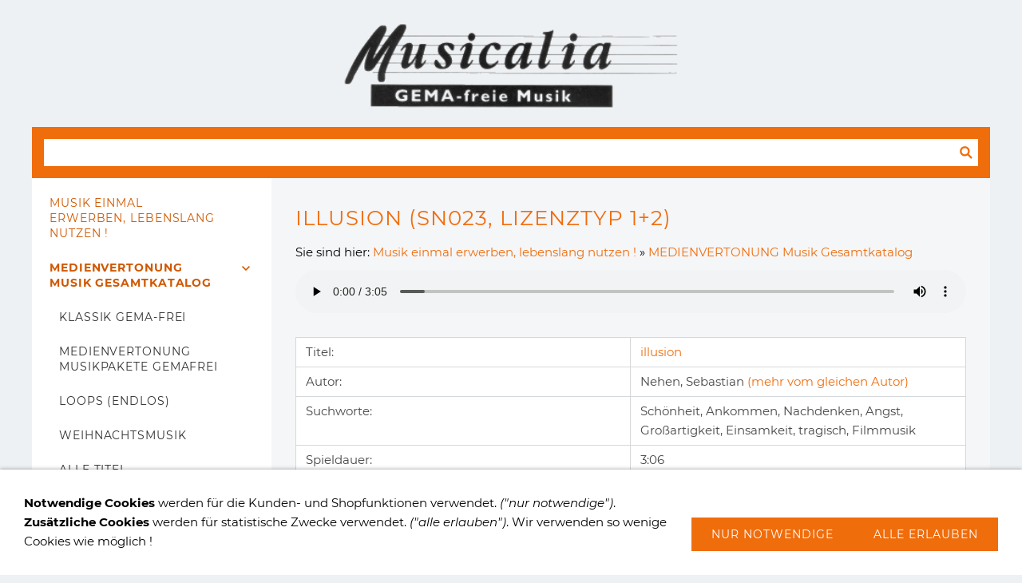

--- FILE ---
content_type: text/html; charset=utf-8
request_url: https://www.musicalia.de/musikgemafreizurmedienvertonung/illusion.html
body_size: 23307
content:
<!DOCTYPE html>

<html lang="de" class="sqr">
	<head>
		<meta charset="UTF-8">
		<title>illusion (sn023, Lizenztyp 1+2)</title>
		<meta name="viewport" content="width=device-width, initial-scale=1.0">
		<link rel="canonical" href="https://www.musicalia.de/musikgemafreizurmedienvertonung/illusion.html">
		<meta name="generator" content="SIQUANDO Pro (#5031-1299)">
		<meta name="author" content="musicalia produktionsmusik, filmmusik,  werbemusik gemafrei, jingles, lizenzmusik, hintergrundmusik gemafrei, wartemusik gema-frei, gema-frei cds, beschallung, pos, youtube, werbespot,  jingle, audiologo, musik akm-frei, hintergrundmusik suisa-frei">
		<meta name="description" content="illusion, Nehen, Sebastian    Suchworte:   Schönheit, Ankommen, Nachdenken, Angst, Großartigkeit, Einsamkeit, tragisch, Filmmusik     Spieldauer:   3:06    Katalog-Nr:   SN023">
		<meta name="keywords" content="Klassik gemafrei: Neben dem Musikangebot aus Jazz, Lounge, Pop und Rock haben wir auch Original - Klassikaufnahmen: Beethoven gemafrei, Brahms gemafrei, Mozart gemafrei, Tschaikowski gemafrei, Vivaldi gemafrei, Wagner, Mahler, Liszt gemafrei, Verdi, Bizet, Debussy gemafrei, Haydn, Grieg, Chopin, Schumann gemafrei, Dvorak, Mendelssohn-Bartholdy, Smetana gemafrei, Bach, Händel, Strauss gemafrei. Diese Aufnahmen mit bekannten Orchestern sind GEMA - frei, da die Komponisten bereits seit mehr als 70 Jahren verstorben sind, und MUSICALIA die Rechte an den Orchester Aufnahmen erworben hat., illusion, Nehen, Sebastian    Suchworte:   Schönheit, Ankommen, Nachdenken, Angst, Großartigkeit, Einsamkeit, tragisch, Filmmusik     Spieldauer:   3:06    Katalog-Nr:   SN023, sn023">

<link rel="stylesheet" href="../classes/plugins/ngpluginlightbox/css/">
<link rel="stylesheet" href="../classes/plugins/ngplugintypography/css/">
<link rel="stylesheet" href="../classes/plugins/ngplugincookiewarning/css/">
<link rel="stylesheet" href="../classes/plugins/ngpluginlayout/ngpluginlayoutflexr/css/">
<link rel="stylesheet" href="../classes/plugins/ngpluginparagraph/ngpluginparagraphtable/css/">
<link rel="stylesheet" href="../classes/plugins/ngpluginparagraph/ngpluginparagraphshopput/css/">
<link rel="stylesheet" href="../classes/plugins/ngplugintypography/css/montserrat.css">
		<script src="../js/jquery.js"></script>
			<script src="../classes/plugins/ngpluginlightbox/js/lightbox.js"></script>
			<script src="../classes/plugins/ngplugincookiewarning/js/"></script>
			<script src="../classes/plugins/ngpluginshop/js/shopglobals/"></script>
			<script src="../classes/plugins/ngpluginlayout/ngpluginlayoutflexr/js/vertical.js"></script>
			<script src="../classes/plugins/ngpluginlayout/ngpluginlayoutflexr/js/searchbox.js"></script>
			<script src="../classes/plugins/ngpluginparagraph/ngpluginparagraphshopput/js/shopput.js"></script>
	
				
		
	</head>
	

	<body>	


<div id="outercontainer">

    <div id="filltop">

        

        
                    <div id="logocontainer">
                <div id="logo"><a href=".."><img width="377" height="102" src="../images/pictures/layoutpictures/volt/logo_musicalia_transparent.gif?w=377&amp;h=102" alt="" ></a></div>
            </div>
        
        

        
        
        
                    <div id="searchboxcontainer">
                <div id="searchbox">
                    <form action="../common/special/search.html" data-rest="../classes/fts/rest/suggest/">
                        <input type="text" name="criteria" autocomplete="off" >
                        <button type="submit" title="Suchen"></button>
                    </form>
                                            <div></div>
                                    </div>
            </div>
        

    </div>

    <div id="contentcontainercontainer">
        <div id="contentcontainer"  class="contentcontainerverticalnavvisible">
                    <div id="verticalnav" >
                <ul>
                                        <li class="sqrverticalnavhide">
                        <a href="#"><span>Navigation ausblenden</span></a><div></div>                    </li>
                    <li class="sqrverticalnavshow">
                        <a href="#"><span>Navigation einblenden</span></a><div></div>                    </li>
                                        <li class="sqrnavhome"><a href="../"><span>Musik einmal erwerben, lebenslang nutzen !</span></a></li>
<li class="active"><a href="./"><span>MEDIENVERTONUNG Musik Gesamtkatalog</span></a>
<ul>
<li><a href="klassikgemafrei/"><span>Klassik GEMA-frei</span></a></li>
<li><a href="musikcdsgemafreizurmedienvertonung/"><span>MEDIENVERTONUNG Musikpakete GEMAfrei</span></a></li>
<li><a href="loopsendlos/"><span>LOOPS (endlos)</span></a></li>
<li><a href="weihnachtsmusik/"><span>Weihnachtsmusik</span></a></li>
<li><a href="alle-titel-alphabetisch/"><span>Alle Titel alphabetisch</span></a></li>
</ul>
</li>
<li><a href="../hintergrundmusikgemafrei/"><span>HINTERGRUNDMUSIK GEMA-frei für Beschallung</span></a>
<ul>
<li><a href="../hintergrundmusikgemafrei/mp3musikfuergeschaeftsbeschallung/"><span>Option 1: MP3 Musik download für Geschäftsbeschallung</span></a></li>
<li><a href="../hintergrundmusikgemafrei/instoreradiogemafrei/"><span>Option 2: Shop-Radio streaming für Geschäftsbeschallung</span></a></li>
</ul>
</li>
<li><a href="../wartemusikgemafrei/"><span>TELEFONANLAGEN: Wartemusik + Ansagen</span></a>
<ul>
<li><a href="../wartemusikgemafrei/musikmitansagetexten/"><span>Musik mit Ansagetexten</span></a></li>
<li><a href="../wartemusikgemafrei/musikohneansagen/"><span>Musik ohne Ansagen</span></a></li>
<li><a href="../wartemusikgemafrei/ividuelletelefonansagen/"><span>Ihre individuellen Telefonansagen</span></a></li>
</ul>
</li>
<li><a href="../sobestellensie/"><span>So bestellen Sie:</span></a></li>
<li><a href="../lizenztypengemafreiemusik/"><span>Lizenztypen + Preise</span></a></li>
<li><a href="../uebermusicalia/"><span>über MUSICALIA</span></a>
<ul>
<li><a href="../uebermusicalia/jobs/"><span>für Musiker / Jobs</span></a></li>
</ul>
</li>
<li><a href="../gema/"><span>über die GEMA</span></a></li>
<li><a href="../fragen/"><span>Fragen und Antworten</span></a></li>
<li><a href="../musicaliasitemap/"><span>Sitemap</span></a></li>
<li><a href="../kontaktimpressum/"><span>Kontakt</span></a></li>
<li><a href="../einkaufen/"><span><svg     width="64" height="64" viewBox="0 0 64.00 64.00" enable-background="new 0 0 64.00 64.00" xml:space="preserve" class="sqpnavicon">
	<path fill="currentColor" d="M 21.2,48.2C 18.2297,48.2 15.8264,50.6311 15.8264,53.6C 15.8264,56.569 18.2297,59 21.2,59C 24.1703,59 26.6,56.569 26.6,53.6C 26.6,50.6311 24.1703,48.2 21.2,48.2 Z M 4.99999,5.00004L 4.99999,10.4L 10.4,10.4L 20.1203,30.8925L 16.475,37.5081C 16.0425,38.2649 15.8,39.1561 15.8,40.1C 15.8,43.069 18.2297,45.5 21.2,45.5L 53.6,45.5L 53.6,40.1L 22.3337,40.1C 21.9554,40.1 21.6587,39.8046 21.6587,39.425L 21.7405,39.1008L 24.1703,34.7L 44.2845,34.7C 46.3095,34.7 48.092,33.5925 49.0095,31.9182L 58.6758,14.3961C 58.892,14.0175 59,13.5588 59,13.1C 59,11.6156 57.7845,10.4 56.3,10.4L 16.367,10.4L 13.829,5.00004L 4.99999,5.00004 Z M 48.2,48.2C 45.231,48.2 42.8264,50.6311 42.8264,53.6C 42.8264,56.569 45.231,59 48.2,59C 51.1689,59 53.6,56.569 53.6,53.6C 53.6,50.6311 51.1689,48.2 48.2,48.2 Z "/>
</svg>Einkaufen<em class="ngshopcartindicator"></em></span></a>
<ul>
<li><a href="../einkaufen/warenkorb/"><span><svg     width="64" height="64" viewBox="0 0 64.00 64.00" enable-background="new 0 0 64.00 64.00" xml:space="preserve" class="sqpnavicon">
	<path fill="currentColor" d="M 44.7883,25.8391L 34.0376,9.73705C 33.5725,9.05045 32.7851,8.70633 32.0001,8.70633C 31.2152,8.70633 30.4289,9.05045 29.9626,9.76229L 19.2119,25.8391L 7.45465,25.8391C 6.10513,25.8391 5.00011,26.9441 5.00011,28.2936C 5.00011,28.5141 5.02415,28.736 5.09831,28.9563L 11.3331,51.71C 11.8976,53.7716 13.7876,55.2936 16.0456,55.2936L 47.9547,55.2936C 50.2126,55.2936 52.1016,53.7716 52.6912,51.71L 58.9282,28.9563L 59.0001,28.2936C 59.0001,26.9441 57.8951,25.8391 56.5456,25.8391L 44.7883,25.8391 Z M 24.6365,25.8391L 32.0001,15.0393L 39.3637,25.8391L 24.6365,25.8391 Z M 32.0001,45.4754C 29.2999,45.4754 27.091,43.2654 27.091,40.5664C 27.091,37.8673 29.2999,35.6573 32.0001,35.6573C 34.6991,35.6573 36.9092,37.8673 36.9092,40.5664C 36.9092,43.2654 34.6991,45.4754 32.0001,45.4754 Z "/>
</svg>Warenkorb</span></a></li>
<li><a href="../einkaufen/kasse/"><span><svg     width="64" height="64" viewBox="0 0 64.00 64.00" enable-background="new 0 0 64.00 64.00" xml:space="preserve" class="sqpnavicon">
	<path fill="currentColor" d="M 53.6002,10.4L 10.4002,10.4C 7.40349,10.4 5.02665,12.8033 5.02665,15.8L 5.0002,48.2C 5.0002,51.1954 7.40349,53.6 10.4002,53.6L 53.6002,53.6C 56.5956,53.6 59.0002,51.1954 59.0002,48.2L 59.0002,15.8C 59.0002,12.8033 56.5956,10.4 53.6002,10.4 Z M 53.6002,48.2L 10.4002,48.2L 10.4002,32L 53.6002,32L 53.6002,48.2 Z M 53.6002,21.2L 10.4002,21.2L 10.4002,15.8L 53.6002,15.8L 53.6002,21.2 Z "/>
</svg>Zur Kasse</span></a></li>
<li><a href="../einkaufen/konto/"><span><svg     width="64" height="64" viewBox="0 0 64.00 64.00" enable-background="new 0 0 64.00 64.00" xml:space="preserve" class="sqpnavicon">
	<path fill="currentColor" d="M 4,10.2222L 4,53.7778C 4,57.2155 6.78446,60 10.2222,60L 53.7778,60C 57.2155,60 60,57.2155 60,53.7778L 60,10.2222C 60,6.78442 57.2155,3.99996 53.7778,3.99996L 10.2222,3.99996C 6.78446,3.99996 4,6.78442 4,10.2222 Z M 41.3333,22.6666C 41.3333,27.8308 37.1496,32 32,32C 26.851,32 22.6667,27.8308 22.6667,22.6666C 22.6667,17.5176 26.851,13.3333 32,13.3333C 37.1496,13.3333 41.3333,17.5176 41.3333,22.6666 Z M 13.3333,47.5555C 13.3333,41.3333 25.7778,37.9108 32,37.9108C 38.2222,37.9108 50.6667,41.3333 50.6667,47.5555L 50.6667,50.6666L 13.3333,50.6666L 13.3333,47.5555 Z "/>
</svg>Kundenkonto</span></a></li>
</ul>
</li>

                </ul>
            </div>
            
            <div id="contentbox">

                
                <div id="maincontainer">
                    <div id="main" class="sqrmain1col ">
                                                <div  id="content">
                                                            <div class="sqrallwaysboxed" >
                                    <h1>illusion (sn023, Lizenztyp 1+2)</h1>
                                                                            <p class="sqrbreadcrumbs">Sie sind hier: <a href="../">Musik einmal erwerben, lebenslang nutzen !</a> » <a href="./">MEDIENVERTONUNG Musik Gesamtkatalog</a></p>
                                                                    </div>
                                                        



<div class="sqrallwaysboxed " >


<a class="ngpar" id="ngparw7e7713092814ac04110443835050442"></a>
<div class="paragraph" style="margin-bottom:30px;"><audio style="width:100%;display:block;box-sizing:border-box;outline:none" controls="controls"><source src="../store/7e/77/11/09/w7e7711090a10a6c4410443835050442/illusiondemo.mp3" type="audio/mpeg" ></audio></div>


</div>











<div class="sqrallwaysboxed " >


<a class="ngpar" id="ngparw7e761a16111aa5f3c10443835050442"></a>
<div class="paragraph" style="margin-bottom:30px;"><div class="tablecontainer"><table class="paragraphtable" style="width:100%;"><tbody><tr><td style="width:47.36%;">
<p>Titel:</p>
</td><td style="width:47.36%;">
<p><a href="http://www.musicalia.de/demos/nehen/illusiondemo.mp3" target="_blank">illusion</a> </p>
</td></tr><tr><td style="width:47.36%;">
<p>Autor:</p>
</td><td style="width:47.36%;">
<p>Nehen, Sebastian <a href="https://www.musicalia.de/common/special/search.html?criteria=nehen" target="_blank">(mehr vom gleichen Autor)</a></p>
</td></tr><tr><td style="width:47.36%;">
<p>Suchworte:</p>
</td><td style="width:47.36%;">
<p>Schönheit, Ankommen, Nachdenken, Angst, Großartigkeit, Einsamkeit, tragisch, Filmmusik </p>
</td></tr><tr><td style="width:47.36%;">
<p>Spieldauer:</p>
</td><td style="width:47.36%;">
<p>3:06</p>
</td></tr><tr><td style="width:47.36%;">
<p>Katalog-Nr:</p>
</td><td style="width:47.36%;">
<p>SN023</p>
</td></tr><tr><td style="width:47.36%;">
<p><a href="../lizenztypengemafreiemusik/index.html#ngparw7e761a163812f3c2910443835050442"><strong>Lizenztyp 1 </strong>standard </a>(Video, Werbung, Schulung, YouTube)</p>
</td><td style="width:47.36%;">
<p>Audioformat: MP3 256 kps (high quality)</p>
</td></tr><tr><td style="width:47.36%;">
<p><a href="../lizenztypengemafreiemusik/index.html#ngparw7e761a16381329f1910443835050442"><strong>Lizenztyp 2 </strong>erweitert </a>(Film, Fernsehen, Theater, Radio)</p>
</td><td style="width:47.36%;">
<p>Audioformat mp3 256kps (high quality) + wave 16bit / 44kHz CD Format (auf Wunsch)</p>
</td></tr></tbody></table></div></div>


</div>











<div class="sqrallwaysboxed " >


<a class="ngpar" id="ngparw7e761a16111ae17bd10443835050442"></a>
<div class="paragraph" style="margin-bottom:30px;"><div id="ngpluginparashopput-w7e761a16111ae17bd10443835050442" class="ngpluginparashopput ngpluginparashopput2cols">

    
    <div class="ngpluginparashopputimagezoomparent">
                <h3 data-id="caption">illusion (sn023, Lizenztyp 1)</h3>
                    <table data-id="properties">
            <tbody>
                            <tr>
                    <td>Artikelnummer: </td>
                    <td>sn023</td>
                </tr>
                                    </tbody>
            </table>
        
        <p data-id="summary">illusion, Nehen, Sebastian    Suchworte:   Schönheit, Ankommen, Nachdenken, Angst, Großartigkeit, Einsamkeit, tragisch, Filmmusik     Spieldauer:   3:06    Katalog-Nr:   SN023</p>
        
                    </div>
            <div>
        
                    <form class="ngpluginparashopputvariants">
                                <label>Lizenztyp:</label>

                    <select data-id="w7e761a1608080003026768a5f11f1b5">
                                                    <option  selected="selected">Lizenztyp 1 standard (Video, Werbung, Schulung, YouTube)</option>
                                                    <option >Lizenztyp 2 erweitert (Film, Fernsehen, Theater, Radio)</option>
                                            </select>

                        </form>
        
        <p class="ngpluginparashopputprice"><b data-id="price">29,00 €</b> <s data-id="regularprice" style="display:none">()</s></p>
        <p class="ngpluginparashopputinfo"><span data-id="basepricedisplay" style="display:none"><span></span>&nbsp;&nbsp;&nbsp;</span><span data-id="priceinfo">Inkl. 7 % USt. </span></p>

                    <ul data-id="bulkprices" style="display:none">
                            </ul>
        
        <p data-id="prohibitedcountries" style="display:none">Kann nicht in folgende Länder geliefert werden:
            <br>
            <span></span></p>        <p  data-id="availability" style="font-weight:bold;color:#8fb249">Sofort per Download</p>

        <form class="ngshopputform">

            
            <input data-id="uid" type="hidden" name="uid" value="w7e761a151c3813f9010443835050442">
            <input data-id="variantdescription" type="hidden" name="variantdescription" value="Lizenztyp: Lizenztyp 1 standard (Video, Werbung, Schulung, YouTube)">

                        
                            <button>In den Warenkorb</button>
            
                        <p class="ngpluginparashopputonmemoblock">
            <a href="#" data-uid="w7e761a151c3813f9010443835050442" class="ngshopputonmemo">Für später merken</a>
            </p>
            

        </form>

                    <script>
                $(document).ready(function () {
                    $('#ngpluginparashopput-w7e761a16111ae17bd10443835050442').ngShopVariant( { products:[{"productuid":"w7e761a151c3813f9010443835050442","price":"29,00 €","priceinfo":"Inkl. 7 % USt. ","regularprice":"","basepricedisplay":"","stockmode":"None","prohibitedcountries":"","caption":"illusion (sn023, Lizenztyp 1)","picturecaption":"","summary":"illusion, Nehen, Sebastian    Suchworte:   Schönheit, Ankommen, Nachdenken, Angst, Großartigkeit, Einsamkeit, tragisch, Filmmusik     Spieldauer:   3:06    Katalog-Nr:   SN023","availability":"Sofort per Download","availabilitycolor":"8fb249","id":"sn023","bulkprices":[],"min":1,"max":999,"pictureurl":null,"picturegalleryurl":null,"picturewidth":null,"pictureheight":null,"picturealt":null,"variantproperties":{"w7e761a1608080003026768a5f11f1b5":"Lizenztyp 1 standard (Video, Werbung, Schulung, YouTube)"},"variantdescription":"Lizenztyp: Lizenztyp 1 standard (Video, Werbung, Schulung, YouTube)"},{"productuid":"w7e761a152d0e64eb310443835050442","price":"69,00 €","priceinfo":"Inkl. 7 % USt. ","regularprice":"","basepricedisplay":"","stockmode":"None","prohibitedcountries":"","caption":"illusion (sn023, Lizenztyp 2)","picturecaption":"","summary":"illusion, Nehen, Sebastian    Suchworte:   Schönheit, Ankommen, Nachdenken, Angst, Großartigkeit, Einsamkeit, tragisch, Filmmusik     Spieldauer:   3:06    Katalog-Nr:   SN023","availability":"Sofort per Download","availabilitycolor":"8fb249","id":"sn023","bulkprices":[],"min":1,"max":999,"pictureurl":null,"picturegalleryurl":null,"picturewidth":null,"pictureheight":null,"picturealt":null,"variantproperties":{"w7e761a1608080003026768a5f11f1b5":"Lizenztyp 2 erweitert (Film, Fernsehen, Theater, Radio)"},"variantdescription":"Lizenztyp: Lizenztyp 2 erweitert (Film, Fernsehen, Theater, Radio)"}] } );
                });
            </script>
            </div>
</div>
<div class="ngpluginparashopputwait"></div>
</div>


</div>











<div class="sqrallwaysboxed " >


<a class="ngpar" id="ngparw7e761a16111b428cb10443835050442"></a>
<div class="paragraph" style="margin-bottom:30px;"><a style="color:black;" href="javascript:history.back()" >zurück</a></div>


</div>











                        </div>
                        
                    </div>



                </div>


                
            </div>
        </div>
    </div>

            <div id="commoncontainer">
            <div id="common">

                
                                    <ul class="sqrcommonnav">
                                                    <li>
                                <a href="../common/info/musicaliasitemap.html">Musicalia Sitemap</a>
                            </li>
                                                    <li>
                                <a href="../common/info/impressum.html">Impressum</a>
                            </li>
                                                    <li>
                                <a href="../common/info/agb.html">AGB</a>
                            </li>
                                                    <li>
                                <a href="../common/info/security.html">Datenschutz</a>
                            </li>
                                            </ul>
                
                                    <div class="ngcustomfooter">
                                            </div>
                
                                    <div>
                        <p>Musik zur gewerblichen Nutzung gemafrei: GEMA freie Musik ist Musik, die Sie nutzen können, ohne GEMA Gebühren zu bezahlen. Bei der Musik handelt es sich um hochwertig produzierte Originalaufnahmen von Musikern, die nicht Mitglied in der GEMA oder einer anderen Verwertungsorganisation sind. Mit diesen Aufnahmen haben die GEMA, GVL, AKM, SUISA oder andere Gesellschaften schlichtweg nichts zu tun. Sie finden hier bei MUSICALIA eine Auswahl von tausenden von Musiktiteln. Sie zahlen einen einmaligen Beitrag (viel weniger als bei der GEMA) beim Download auf unserer Seite. Unsere Autoren erhalten keine Ausschüttungen von GEMA &amp; Co, sondern nur direkt von Ihnen, den Anwendern und Nutzern der Musik. Unsere Freigabe gilt weltweit.</p><p>Gewerbliche Nutzung: Musik für Kinofilm, Musik für Fernsehfilm, Musik für Video, Musik für YouTube, Hintergrundmusik für Diashow, Musik für Fotoshow, Musik für Schulung und Werbung, Musik für Hörbuch, Musik für Präsentation, Musik für Imagefilm, Musik für Website, Musik für Podcast, unabhängig von der Auflagenhöhe Ihres Medienproduktes, Wartemusik, Musik für Telefon, Musik für TK Anlage, Hintergrundmusik für Beschallung, für Instagram, TikTok, Facebook, Musik für Wartezimmer, Hotel, Restaurant, Gastronomie, Geschäft, Einzelhandel, Messe, MP3 Musik für Dauerbetrieb</p><p>Klassik gemafrei: Neben dem Musikangebot aus Jazz, Lounge, Pop und Rock haben wir auch Original - Klassikaufnahmen: Beethoven gemafrei, Brahms gemafrei, Mozart gemafrei, Tschaikowski gemafrei, Vivaldi gemafrei, Wagner, Mahler, Liszt gemafrei, Verdi, Bizet, Debussy gemafrei, Haydn, Grieg, Chopin, Schumann gemafrei, Dvorak, Mendelssohn-Bartholdy, Smetana gemafrei, Bach, Händel, Strauss gemafrei. Diese Aufnahmen mit bekannten Orchestern sind GEMA - frei, da die Komponisten bereits seit mehr als 70 Jahren verstorben sind, und MUSICALIA die Rechte an den Orchester Aufnahmen erworben hat.</p><p>Ganz gratis kann zwar auch die GEMA - freie Musik nicht genutzt werden, der Download unserer Titel ist aber in den meisten Fällen 80 bis 90 % günstiger als die GEMA Gebühren.</p><p>Zur Musik erhält jeder Kunde eine schriftliche Bestätigung zur gewerblichen Nutzung. Ausser dem einmaligen Kauf bei MUSICALIA fallen keine weiteren Nutzungskosten an. Probleme mit der GEMA hat es seit Gründung von MUSICALIA im Jahre 1998 noch nie gegeben. Die Musik von MUSICALIA wird zur Vertonung von Werbevideos und Multimediaprodukten, bei Film, Fernseh- und Theaterproduktionen, auf Messen, in Einzelhandelsgeschäften, Hotels, Restaurants und bei Sport und Wellness 1000-fach eingesetzt und erspart ihren Nutzern seit Jahren hohe Kosten und bürokratischen Aufwand.</p><p>Musik ohne GEMA Gebühren - MUSICALIA ist Ihre Quelle für gemafreie Musik !</p>
                    </div>
                
                                    <div id="commoncontact">
                                                                                                                                                                                                                                                                                                                                                                                                
                                            </div>
                
            </div>
        </div>
    
</div>


<div class="ngcookiewarning ngcookiewarningbottom">
	<div class="ngcookiewarningcontent">
	<div class="ngcookiewarningtext">
<p><strong>Notwendige Cookies </strong>werden für die Kunden- und Shopfunktionen verwendet. <em>("nur notwendige")</em>. <strong>Zusätzliche Cookies </strong>werden für statistische Zwecke verwendet. <em>("alle erlauben")</em>. Wir verwenden so wenige Cookies wie möglich !</p>
	</div>
		<div class="ngcookiewarningbuttons">
			<button class="ngcookiewarningdecline">Nur notwendige</button>
						<button class="ngcookiewarningaccept">Alle erlauben</button>
		</div>
	</div>
</div>
	</body>
</html>	

--- FILE ---
content_type: image/svg+xml
request_url: https://www.musicalia.de/classes/plugins/ngpluginlayout/ngpluginlayoutflexr/img/?f=moresmalldown&ca=d05800
body_size: 457
content:
﻿<?xml version="1.0" encoding="utf-8"?>
<!DOCTYPE svg PUBLIC "-//W3C//DTD SVG 1.1//EN" "http://www.w3.org/Graphics/SVG/1.1/DTD/svg11.dtd">
<svg xmlns="http://www.w3.org/2000/svg" xmlns:xlink="http://www.w3.org/1999/xlink" version="1.1" baseProfile="full" width="30" height="16" viewBox="0 0 30.00 16.00" enable-background="new 0 0 30.00 16.00" xml:space="preserve">
	<path fill="#d05800" fill-opacity="1" d="M 4.08878,4.94445L 7.97809,8.83343L 11.867,4.94445L 12.9778,6.0558L 9.08895,9.9447L 7.97809,11.0556L 6.86674,9.9447L 2.97784,6.0558L 4.08878,4.94445 Z "/>
</svg>


--- FILE ---
content_type: image/svg+xml
request_url: https://www.musicalia.de/classes/plugins/ngpluginlayout/ngpluginlayoutflexr/img/?f=moresmallright&ca=d05800
body_size: 457
content:
﻿<?xml version="1.0" encoding="utf-8"?>
<!DOCTYPE svg PUBLIC "-//W3C//DTD SVG 1.1//EN" "http://www.w3.org/Graphics/SVG/1.1/DTD/svg11.dtd">
<svg xmlns="http://www.w3.org/2000/svg" xmlns:xlink="http://www.w3.org/1999/xlink" version="1.1" baseProfile="full" width="30" height="16" viewBox="0 0 30.00 16.00" enable-background="new 0 0 30.00 16.00" xml:space="preserve">
	<path fill="#d05800" fill-opacity="1" d="M 4.92226,11.8891L 8.81123,7.99974L 4.92226,4.11081L 6.03361,2.99998L 9.92251,6.88888L 11.0334,7.99974L 9.92251,9.11109L 6.03361,13L 4.92226,11.8891 Z "/>
</svg>
